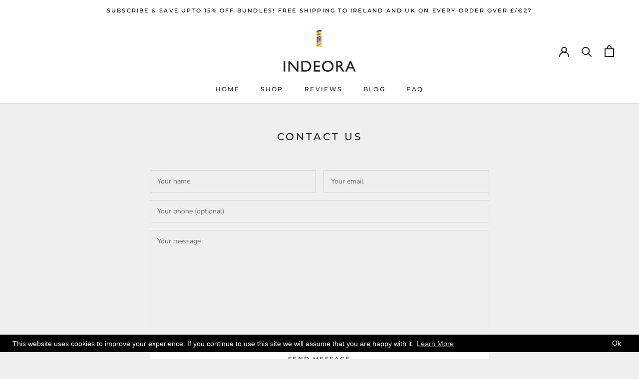

--- FILE ---
content_type: text/javascript
request_url: https://www.indeora.com/cdn/shop/t/19/assets/custom.js?v=8814717088703906631572802037
body_size: -728
content:
//# sourceMappingURL=/cdn/shop/t/19/assets/custom.js.map?v=8814717088703906631572802037
